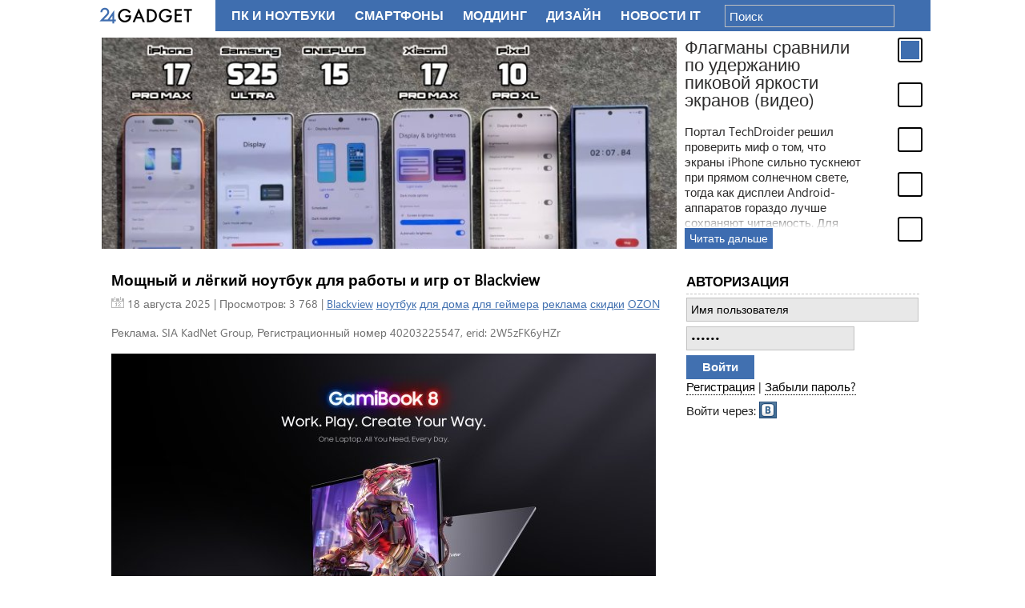

--- FILE ---
content_type: text/html; charset=utf-8
request_url: https://24gadget.ru/tags/Blackview/
body_size: 12480
content:
  <!doctype html>
<html class="no-js" lang="ru">
<head>
	<meta charset="utf-8">
<title>Blackview &raquo; 24Gadget.Ru :: Гаджеты и технологии</title>
<meta name="description" content="Новостной портал о гаджетах и технологиях">
<meta name="keywords" content="гаджет, плеер, фото, видео, камкордер, мобильный телефон, концепт, ноутбук, нетбук, интернет, wifi, wimax, android, microsoft">
<meta name="generator" content="DataLife Engine (http://dle-news.ru)">
<link rel="search" type="application/opensearchdescription+xml" href="https://24gadget.ru/index.php?do=opensearch" title="24Gadget.Ru :: Гаджеты и технологии">
<link rel="canonical" href="https://24gadget.ru/tags/Blackview/">
<link rel="alternate" type="application/rss+xml" title="24Gadget.Ru :: Гаджеты и технологии" href="https://24gadget.ru/rss.xml">

<script src="/engine/classes/js/jquery.js?v=24"></script>
<script src="/engine/classes/js/jqueryui.js?v=24" defer></script>
<script src="/engine/classes/js/dle_js.js?v=24" defer></script>
	<meta name="verify-admitad" content="0b52e10ff7" />
	<meta name='yandex-verification' content='669c2fb3a989d685' />
	<meta http-equiv="content-type" content="text/html; charset=utf-8" />
	<meta http-equiv="X-UA-Compatible" content="IE=edge,chrome=1">
	<meta name="viewport" content="width=device-width,initial-scale=1">
	
	<script src="/templates/Default/js/libs/head.min.js"></script>
<!--	<script type="text/javascript" src="/engine/classes/min/index.php?g=general&ver=1"></script> -->
	<script type="text/javascript" src="/engine/classes/js/jquery.js"></script>
	<script type="text/javascript" src="/engine/classes/js/jqueryui.js"></script>
	<script type="text/javascript" src="/engine/classes/js/dle_js.js"></script>
	<script type="text/javascript" src="/js/load.js"></script>
	<script type="text/javascript" src="/js/vendors.js"></script>
	<script type="text/javascript" src="/templates/Default/js/plugins/jquery.cookie.js"></script>
	
<!--	<link rel="stylesheet" href="/engine/classes/min/index.php?g=css&2" type="text/css" media="screen" /> -->
	<link rel="stylesheet" href="/templates/Default/css/style.css?15" type="text/css" media="screen" />
	<link rel="stylesheet" href="/templates/Default/css/ui.custom.css?1" type="text/css" media="screen" />
	<link rel="stylesheet" href="/templates/Default/css/editor.css?1" type="text/css" media="screen" />
<script src="https://yastatic.net/pcode/adfox/loader.js" crossorigin="anonymous"></script>
<!-- Yandex.RTB -->
<script>window.yaContextCb=window.yaContextCb||[]</script>
<script src="https://yandex.ru/ads/system/context.js" async></script>

</head>
<body>

 <!-- Put this script tag to the <head> of your page -->
<script type="text/javascript" src="//vk.com/js/api/openapi.js?116"></script>

<script type="text/javascript">
  VK.init({apiId: 2976200, onlyWidgets: true});
</script>
<script>
	window.___gcfg = {lang: 'ru'};
	$.getScript('https://apis.google.com/js/platform.js');
</script>

<!-- Yandex.Metrika counter --><script type="text/javascript">(function (d, w, c) { (w[c] = w[c] || []).push(function() { try { w.yaCounter20035249 = new Ya.Metrika({id:20035249, webvisor:true, clickmap:true, trackLinks:true, accurateTrackBounce:true}); } catch(e) { } }); var n = d.getElementsByTagName("script")[0], s = d.createElement("script"), f = function () { n.parentNode.insertBefore(s, n); }; s.type = "text/javascript"; s.async = true; s.src = (d.location.protocol == "https:" ? "https:" : "http:") + "//mc.yandex.ru/metrika/watch.js"; if (w.opera == "[object Opera]") { d.addEventListener("DOMContentLoaded", f, false); } else { f(); } })(document, window, "yandex_metrika_callbacks");</script><noscript><div><img src="//mc.yandex.ru/watch/20035249" style="position:absolute; left:-9999px;" alt="" /></div></noscript><!-- /Yandex.Metrika counter -->

<div id="vk_api_transport"></div>

<div id="container" class="container-r">

	<div class="wrapper">
		<div class="wrapper-inner" id="gadget-content">

		<div class="header-holder"></div>


		<section class="middle">

			
					<div id="jslidernews" class="news-slidecontent">
						<div class="preload"><div></div></div>
						<div class="main-slider-content">
							<ul class="sliders-wrap-inner"><li>
						<a href="/gadget/1161077485-flagmany-sravnili-po-uderzhaniju-pikovoj-jarkosti-jekranov-video.html"><img src="/uploads/posts/2026-01/thumbs/1769161754_cam.jpg" title="Флагманы сравнили по удержанию пиковой яркости экранов (видео)" ></a>
						<div class="slider-description clearfix">
							<h4>Флагманы сравнили по удержанию пиковой яркости экранов (видео)</h4>
							<span>Портал TechDroider решил проверить миф о том, что экраны iPhone сильно тускнеют при прямом солнечном свете, тогда как дисплеи Android-аппаратов гораздо лучше сохраняют читаемость. Для этого был проведён наглядный практический эксперимент с несколькими популярными моделями.</span>
							<div class="gradient"></div>
						</div>
						<a class="readmore" href="/gadget/1161077485-flagmany-sravnili-po-uderzhaniju-pikovoj-jarkosti-jekranov-video.html">Читать дальше</a></li><li>
						<a href="/news/1161077479-video-v-telegram-tormozjat-ne-sluchajno-priznalsja-roskomnadzor-v-dume-predlozhili-plan-spasenija-messendzhera.html"><img src="/uploads/posts/2026-01/1769076763_tgr.jpg" title="Видео в Telegram тормозят не случайно, признался Роскомнадзор — в Думе предложили план спасения мессенджера" ></a>
						<div class="slider-description clearfix">
							<h4>Видео в Telegram тормозят не случайно, признался Роскомнадзор — в Думе предложили план спасения мессенджера</h4>
							<span>С наступлением 2026 года россияне стали чаще жаловаться на медленную загрузку видео в Telegram. На прошлой неделе появились сообщения, что это связано с деятельностью Роскомнадзора, однако в ведомстве это опровергли. Но теперь в РКН признались, что проблемы с загрузкой медиафайлов связаны с целенаправленными ограничительными мерами про...</span>
							<div class="gradient"></div>
						</div>
						<a class="readmore" href="/news/1161077479-video-v-telegram-tormozjat-ne-sluchajno-priznalsja-roskomnadzor-v-dume-predlozhili-plan-spasenija-messendzhera.html">Читать дальше</a></li><li>
						<a href="/interesnoe/1161077469-iskusstvennoe-solnce-na-zemle-pervym-zazhzhet-kitaj-ne-pozzhe-2030-goda-poobeschali-uchenye.html"><img src="/uploads/posts/2026-01/thumbs/1768903024_ch.jpg" title="Искусственное Солнце на Земле первым зажжёт Китай — не позже 2030 года, пообещали учёные" ></a>
						<div class="slider-description clearfix">
							<h4>Искусственное Солнце на Земле первым зажжёт Китай — не позже 2030 года, пообещали учёные</h4>
							<span>На профильной конференции Fusion Energy Technology and Industry Conference 2026 в Хэфэе китайские учёные пообещали первыми в мире добиться самоподдерживающейся термоядерной реакции в реакторе типа токамак. Этим реактором станет установка Burning Plasma Experimental Superconducting Tokamak, первую плазму на которой планируется получить ...</span>
							<div class="gradient"></div>
						</div>
						<a class="readmore" href="/interesnoe/1161077469-iskusstvennoe-solnce-na-zemle-pervym-zazhzhet-kitaj-ne-pozzhe-2030-goda-poobeschali-uchenye.html">Читать дальше</a></li><li>
						<a href="/gadget/1161077480-dji-vypustila-kompaktnuju-portativnuju-jelektrostanciju-na-1000-vtch-3-foto.html"><img src="/uploads/posts/2026-01/thumbs/1769161006_dji1000-2.jpg" title="DJI выпустила компактную портативную электростанцию на 1000 Втч (3 фото)" ></a>
						<div class="slider-description clearfix">
							<h4>DJI выпустила компактную портативную электростанцию на 1000 Втч (3 фото)</h4>
							<span>Компания DJI представила Power 1000 Mini — небольшую, но мощную портативную электростанцию. Несмотря на скромные размеры, она способна обеспечить питанием даже «прожорливые» гаджеты и электроприборы.</span>
							<div class="gradient"></div>
						</div>
						<a class="readmore" href="/gadget/1161077480-dji-vypustila-kompaktnuju-portativnuju-jelektrostanciju-na-1000-vtch-3-foto.html">Читать дальше</a></li><li>
						<a href="/interesnoe/1161077474-neispravnyj-kompjuter-altair-8800-otremontirovali-i-vpervye-zapustili-spustja-52-goda-posle-vypuska.html"><img src="/uploads/posts/2026-01/thumbs/1768986161_atari.jpg" title="Неисправный компьютер Altair 8800 отремонтировали и впервые запустили спустя 52 года после выпуска" ></a>
						<div class="slider-description clearfix">
							<h4>Неисправный компьютер Altair 8800 отремонтировали и впервые запустили спустя 52 года после выпуска</h4>
							<span>Владелец компьютера-конструктора MITS Altair 8800 приобрёл его в 1974 году, но не справился со сборкой, в результате чего устройство было предано забвению на целых 52 года. Недавно этот компьютер был отремонтирован с установкой нового блока питания и успешно запустил игру Kill the Bit, написанную в 1975 году. Историк компьютеров SDF из...</span>
							<div class="gradient"></div>
						</div>
						<a class="readmore" href="/interesnoe/1161077474-neispravnyj-kompjuter-altair-8800-otremontirovali-i-vpervye-zapustili-spustja-52-goda-posle-vypuska.html">Читать дальше</a></li>
							</ul>
						</div>
						<div class="navigator-content">
							<div class="navigator-wrapper">
								<ul class="navigator-wrap-inner"><li><a href="/gadget/1161077485-flagmany-sravnili-po-uderzhaniju-pikovoj-jarkosti-jekranov-video.html"></a></li><li><a href="/news/1161077479-video-v-telegram-tormozjat-ne-sluchajno-priznalsja-roskomnadzor-v-dume-predlozhili-plan-spasenija-messendzhera.html"></a></li><li><a href="/interesnoe/1161077469-iskusstvennoe-solnce-na-zemle-pervym-zazhzhet-kitaj-ne-pozzhe-2030-goda-poobeschali-uchenye.html"></a></li><li><a href="/gadget/1161077480-dji-vypustila-kompaktnuju-portativnuju-jelektrostanciju-na-1000-vtch-3-foto.html"></a></li><li><a href="/interesnoe/1161077474-neispravnyj-kompjuter-altair-8800-otremontirovali-i-vpervye-zapustili-spustja-52-goda-posle-vypuska.html"></a></li>
								</ul>
							</div>
						</div>

					</div>

			
			
			<div class="yad"></div>

			<div class="container">
				<div class="content" id="content">
					
					<script>
<!--
var dle_root       = '/';
var dle_admin      = '';
var dle_login_hash = '72a7d2ab04db96618f76e5281507826157825aa5';
var dle_group      = 5;
var dle_skin       = 'Default';
var dle_wysiwyg    = '0';
var quick_wysiwyg  = '0';
var dle_act_lang   = ["Да", "Нет", "Ввод", "Отмена", "Сохранить", "Удалить", "Загрузка. Пожалуйста, подождите..."];
var menu_short     = 'Быстрое редактирование';
var menu_full      = 'Полное редактирование';
var menu_profile   = 'Просмотр профиля';
var menu_send      = 'Отправить сообщение';
var menu_uedit     = 'Админцентр';
var dle_info       = 'Информация';
var dle_confirm    = 'Подтверждение';
var dle_prompt     = 'Ввод информации';
var dle_req_field  = 'Заполните все необходимые поля';
var dle_del_agree  = 'Вы действительно хотите удалить? Данное действие невозможно будет отменить';
var dle_spam_agree = 'Вы действительно хотите отметить пользователя как спамера? Это приведёт к удалению всех его комментариев';
var dle_complaint  = 'Укажите текст Вашей жалобы для администрации:';
var dle_big_text   = 'Выделен слишком большой участок текста.';
var dle_orfo_title = 'Укажите комментарий для администрации к найденной ошибке на странице';
var dle_p_send     = 'Отправить';
var dle_p_send_ok  = 'Уведомление успешно отправлено';
var dle_save_ok    = 'Изменения успешно сохранены. Обновить страницу?';
var dle_reply_title= 'Ответ на комментарий';
var dle_tree_comm  = '0';
var dle_del_news   = 'Удалить статью';
var dle_sub_agree  = 'Вы действительно хотите подписаться на комментарии к данной публикации?';
var allow_dle_delete_news   = false;

//-->
</script> 
					<div id='dle-content'>				<article class="news-announce">
					<h1><a href="https://24gadget.ru/1161077002-moschnyj-i-legkij-noutbuk-dlja-raboty-i-igr-ot-blackview.html" class="read-more">Мощный и лёгкий ноутбук для работы и игр от Blackview</a></h1>
					<div class="announce-meta clearfix">
						<div class="announce-date">
							<span class="date">18 августа 2025</span> | Просмотров: 3 768 | <a href="https://24gadget.ru/tags/Blackview/">Blackview</a> <a href="https://24gadget.ru/tags/%D0%BD%D0%BE%D1%83%D1%82%D0%B1%D1%83%D0%BA/">ноутбук</a> <a href="https://24gadget.ru/tags/%D0%B4%D0%BB%D1%8F+%D0%B4%D0%BE%D0%BC%D0%B0/">для дома</a> <a href="https://24gadget.ru/tags/%D0%B4%D0%BB%D1%8F+%D0%B3%D0%B5%D0%B9%D0%BC%D0%B5%D1%80%D0%B0/">для геймера</a> <a href="https://24gadget.ru/tags/%D1%80%D0%B5%D0%BA%D0%BB%D0%B0%D0%BC%D0%B0/">реклама</a> <a href="https://24gadget.ru/tags/%D1%81%D0%BA%D0%B8%D0%B4%D0%BA%D0%B8/">скидки</a> <a href="https://24gadget.ru/tags/OZON/">OZON</a>
						</div>

    <div class="adv-mark">
    Реклама. SIA KadNet Group, Регистрационный номер 40203225547, erid: 2W5zFK6yHZr 
    </div>

					</div>
					<div class="announce-text clearfix">
						<div style="text-align:center;"><a href='https://24gadget.ru/1161077002-moschnyj-i-legkij-noutbuk-dlja-raboty-i-igr-ot-blackview.html'><img src="/uploads/posts/2025-08/thumbs/1755516480_1.jpg" style="max-width:100%;" alt=""></a></div><br>GamiBook 8 оснащён игровым процессором AMD Ryzen™ 7 7735HS и видеокартой Radeon™ 680M, что обеспечивает производительность уровня настольного компьютера в корпусе весом всего 1,8 кг. <a href="https://ozon.onelink.me/SNMZ/160wmhcm?erid=2W5zFK6yHZr" target="_blank" rel="noopener external noreferrer">Уже доступен на OZON</a>.
					</div>
					<div class="announce-links clearfix">
						<a href="https://24gadget.ru/1161077002-moschnyj-i-legkij-noutbuk-dlja-raboty-i-igr-ot-blackview.html" class="read-more">Читать далее</a>
						<!-- <a href="https://24gadget.ru/1161077002-moschnyj-i-legkij-noutbuk-dlja-raboty-i-igr-ot-blackview.html#comment" class="comments">Комментарии: 0</a> -->
						
                        
					</div>
				</article>				<article class="news-announce">
					<h1><a href="https://24gadget.ru/1161075723-samyj-deshevyj-skladnoj-smartfon-blackview-hero-10.html" class="read-more">Самый дешевый складной смартфон Blackview HERO 10</a></h1>
					<div class="announce-meta clearfix">
						<div class="announce-date">
							<span class="date">20 мая 2024</span> | Просмотров: 15 960 | <a href="https://24gadget.ru/tags/HERO+10/">HERO 10</a> <a href="https://24gadget.ru/tags/%D1%81%D0%BC%D0%B0%D1%80%D1%82%D1%84%D0%BE%D0%BD/">смартфон</a> <a href="https://24gadget.ru/tags/%D1%81%D0%BA%D0%BB%D0%B0%D0%B4%D0%BD%D0%BE%D0%B9/">складной</a> <a href="https://24gadget.ru/tags/%D1%81%D0%BA%D0%B8%D0%B4%D0%BA%D0%B8/">скидки</a> <a href="https://24gadget.ru/tags/%D1%80%D0%B5%D0%BA%D0%BB%D0%B0%D0%BC%D0%B0/">реклама</a> <a href="https://24gadget.ru/tags/Blackview/">Blackview</a> <a href="https://24gadget.ru/tags/AliExpress/">AliExpress</a> <a href="https://24gadget.ru/tags/%D0%B3%D0%B8%D0%B1%D0%BA%D0%B8%D0%B9+%D0%B4%D0%B8%D1%81%D0%BF%D0%BB%D0%B5%D0%B9/">гибкий дисплей</a>
						</div>

    <div class="adv-mark">
    Реклама. SIA KadNet Group, Регистрационный номер 40203225547, erid: LjN8K4fy8
    </div>

					</div>
					<div class="announce-text clearfix">
						<div style="text-align:center;"><a href='https://24gadget.ru/1161075723-samyj-deshevyj-skladnoj-smartfon-blackview-hero-10.html'><img src="/uploads/posts/2024-05/thumbs/1716192663_1.jpg" style="max-width:100%;" alt=""></a></div><br>Компания Blackview готовит к выпуску свой первый раскладной смартфон. Особенностями новинки станут два экрана, 108-мегапиксельная камера и Android Dynamic Island. Также HERO 10 отличает самая<a href="https://s.click.aliexpress.com/e/_ok8yaNy?erid=LjN8K4fy8" target="_blank" rel="noopener external noreferrer"> доступная цена</a> на рынке подобных устройств.
					</div>
					<div class="announce-links clearfix">
						<a href="https://24gadget.ru/1161075723-samyj-deshevyj-skladnoj-smartfon-blackview-hero-10.html" class="read-more">Читать далее</a>
						<!-- <a href="https://24gadget.ru/1161075723-samyj-deshevyj-skladnoj-smartfon-blackview-hero-10.html#comment" class="comments">Комментарии: 0</a> -->
						
                        
					</div>
				</article>				<article class="news-announce">
					<h1><a href="https://24gadget.ru/1161075695-zaschischennyj-smartfon-bl9000-pro-s-teplovizionnym-izobrazheniem-flir-i-5g.html" class="read-more">Защищенный смартфон BL9000 Pro с тепловизионным изображением FLIR® и 5G</a></h1>
					<div class="announce-meta clearfix">
						<div class="announce-date">
							<span class="date">6 мая 2024</span> | Просмотров: 5 813 | <a href="https://24gadget.ru/tags/%D1%81%D0%BC%D0%B0%D1%80%D1%82%D1%84%D0%BE%D0%BD/">смартфон</a> <a href="https://24gadget.ru/tags/%D1%81%D0%BA%D0%B8%D0%B4%D0%BA%D0%B8/">скидки</a> <a href="https://24gadget.ru/tags/%D1%80%D0%B5%D0%BA%D0%BB%D0%B0%D0%BC%D0%B0/">реклама</a> <a href="https://24gadget.ru/tags/Blackview/">Blackview</a>
						</div>

    <div class="adv-mark">
    Реклама. SIA KadNet Group, Регистрационный номер 40203225547, erid: LjN8KbfXH
    </div>

					</div>
					<div class="announce-text clearfix">
						<div style="text-align:center;"><a href='https://24gadget.ru/1161075695-zaschischennyj-smartfon-bl9000-pro-s-teplovizionnym-izobrazheniem-flir-i-5g.html'><img src="/uploads/posts/2024-05/thumbs/1715005741_1.jpg" style="max-width:100%;" alt=""></a></div><br>Смартфон оснащен новейшей версией FLIR® Lepton 3.5, оповещениями о температуре, режимом «картинка в картинке», приложением MyFLIR Pro и эксклюзивной поддержкой Teledyne FLIR Mobile SDK. С 6 по 17 мая он доступен <a href="https://s.click.aliexpress.com/e/_om9Dkf0?erid=LjN8KbfXH" target="_blank" rel="noopener external noreferrer"><b>всего за $429,99</b></a> вместо $879,98.
					</div>
					<div class="announce-links clearfix">
						<a href="https://24gadget.ru/1161075695-zaschischennyj-smartfon-bl9000-pro-s-teplovizionnym-izobrazheniem-flir-i-5g.html" class="read-more">Читать далее</a>
						<!-- <a href="https://24gadget.ru/1161075695-zaschischennyj-smartfon-bl9000-pro-s-teplovizionnym-izobrazheniem-flir-i-5g.html#comment" class="comments">Комментарии: 0</a> -->
						
                        
					</div>
				</article>				<article class="news-announce">
					<h1><a href="https://24gadget.ru/1161075555-novyj-planshet-ot-blackview-mega-1-s-50-mp-kameroj-i-120-gc-jekranom.html" class="read-more">Новый планшет от Blackview MEGA 1 с 50-Мп камерой и 120-Гц экраном</a></h1>
					<div class="announce-meta clearfix">
						<div class="announce-date">
							<span class="date">18 марта 2024</span> | Просмотров: 3 390 | <a href="https://24gadget.ru/tags/Blackview/">Blackview</a> <a href="https://24gadget.ru/tags/%D0%BF%D0%BB%D0%B0%D0%BD%D1%88%D0%B5%D1%82/">планшет</a> <a href="https://24gadget.ru/tags/%D1%81%D0%BA%D0%B8%D0%B4%D0%BA%D0%B8/">скидки</a> <a href="https://24gadget.ru/tags/%D1%80%D0%B5%D0%BA%D0%BB%D0%B0%D0%BC%D0%B0/">реклама</a> <a href="https://24gadget.ru/tags/AliExpress/">AliExpress</a>
						</div>

    <div class="adv-mark">
    Реклама. SIA KadNet Group, Регистрационный номер 40203225547, erid: LjN8KVB8V
    </div>

					</div>
					<div class="announce-text clearfix">
						<div style="text-align:center;"><a href='https://24gadget.ru/1161075555-novyj-planshet-ot-blackview-mega-1-s-50-mp-kameroj-i-120-gc-jekranom.html'><img src="/uploads/posts/2024-03/thumbs/1710527389_1.jpg" style="max-width:100%;" alt=""></a></div><br>Рассмотрим основные возможности долгожданного флагмана. С 18 по 27 марта он будет доступен по <a href="https://s.click.aliexpress.com/e/_opOxSLM?erid=LjN8KVB8V" target="_blank" rel="noopener external noreferrer">специальной цене</a> - от 16 796 рублей (8 ГБ+256 ГБ и 12 ГБ+256 ГБ).
					</div>
					<div class="announce-links clearfix">
						<a href="https://24gadget.ru/1161075555-novyj-planshet-ot-blackview-mega-1-s-50-mp-kameroj-i-120-gc-jekranom.html" class="read-more">Читать далее</a>
						<!-- <a href="https://24gadget.ru/1161075555-novyj-planshet-ot-blackview-mega-1-s-50-mp-kameroj-i-120-gc-jekranom.html#comment" class="comments">Комментарии: 0</a> -->
						
                        
					</div>
				</article>				<article class="news-announce">
					<h1><a href="https://24gadget.ru/1161075390-bolshaja-rasprodazha-gadzhetov-ot-blackview.html" class="read-more">Большая распродажа гаджетов от Blackview</a></h1>
					<div class="announce-meta clearfix">
						<div class="announce-date">
							<span class="date">17 января 2024</span> | Просмотров: 6 358 | <a href="https://24gadget.ru/tags/Blackview/">Blackview</a> <a href="https://24gadget.ru/tags/%D1%81%D0%BA%D0%B8%D0%B4%D0%BA%D0%B8/">скидки</a> <a href="https://24gadget.ru/tags/%D1%80%D0%B5%D0%BA%D0%BB%D0%B0%D0%BC%D0%B0/">реклама</a> <a href="https://24gadget.ru/tags/AliExpress/">AliExpress</a> <a href="https://24gadget.ru/tags/%D1%81%D0%BC%D0%B0%D1%80%D1%82%D1%84%D0%BE%D0%BD/">смартфон</a> <a href="https://24gadget.ru/tags/%D0%BF%D0%BB%D0%B0%D0%BD%D1%88%D0%B5%D1%82/">планшет</a> <a href="https://24gadget.ru/tags/%D0%B3%D0%B0%D1%80%D0%BD%D0%B8%D1%82%D1%83%D1%80%D0%B0/">гарнитура</a>
						</div>

    <div class="adv-mark">
    Реклама. SIA KadNet Group, Регистрационный номер 40203225547, erid: LjN8K5etD
    </div>

					</div>
					<div class="announce-text clearfix">
						<div style="text-align:center;"><a href='https://24gadget.ru/1161075390-bolshaja-rasprodazha-gadzhetov-ot-blackview.html'><img src="/uploads/posts/2024-01/thumbs/1705309090_bw01.jpg" style="max-width:100%;" alt=""></a></div><br>В рамках Blackview Super Brand Day можно будет приобрести любой из 6 новых флагманов компании со скидками до 70 %. Среди них - защищенный смартфон 5G <a href="https://s.click.aliexpress.com/e/_oFFFbx2" target="_blank" rel="noopener external noreferrer">BL9000</a>, смартфон 5G <a href="https://s.click.aliexpress.com/e/_olXTUQU" target="_blank" rel="noopener external noreferrer">BL8000</a>, смартфон 4G <a href="https://s.click.aliexpress.com/e/_oDQQ36w" target="_blank" rel="noopener external noreferrer">BV9300 Pro</a> с фонариком на 100 люмен, защищенные умные часы <a href="https://s.click.aliexpress.com/e/_ooG4P2Y" target="_blank" rel="noopener external noreferrer">W50</a>, планшет WiFi 6 <a href="https://s.click.aliexpress.com/e/_onmScPO" target="_blank" rel="noopener external noreferrer">Tab 70 WiFi</a> и наушники <a href="https://s.click.aliexpress.com/e/_oljZKdE" target="_blank" rel="noopener external noreferrer">AirBuds 8</a> с ANC. Распродажа пройдет на площадке AliExpress с 17 по 19 января.
					</div>
					<div class="announce-links clearfix">
						<a href="https://24gadget.ru/1161075390-bolshaja-rasprodazha-gadzhetov-ot-blackview.html" class="read-more">Читать далее</a>
						<!-- <a href="https://24gadget.ru/1161075390-bolshaja-rasprodazha-gadzhetov-ot-blackview.html#comment" class="comments">Комментарии: 0</a> -->
						
                        
					</div>
				</article>				<article class="news-announce">
					<h1><a href="https://24gadget.ru/1161075391-premera-flagmanskogo-smartfona-blackview-bl8000-s-dvumja-jekranami.html" class="read-more">Премьера флагманского смартфона Blackview BL8000 с двумя экранами</a></h1>
					<div class="announce-meta clearfix">
						<div class="announce-date">
							<span class="date">15 января 2024</span> | Просмотров: 16 668 | <a href="https://24gadget.ru/tags/Blackview/">Blackview</a> <a href="https://24gadget.ru/tags/AliExpress/">AliExpress</a> <a href="https://24gadget.ru/tags/%D1%80%D0%B5%D0%BA%D0%BB%D0%B0%D0%BC%D0%B0/">реклама</a> <a href="https://24gadget.ru/tags/%D1%81%D0%BC%D0%B0%D1%80%D1%82%D1%84%D0%BE%D0%BD/">смартфон</a> <a href="https://24gadget.ru/tags/%D1%81%D0%BA%D0%B8%D0%B4%D0%BA%D0%B8/">скидки</a> <a href="https://24gadget.ru/tags/%D1%84%D0%BB%D0%B0%D0%B3%D0%BC%D0%B0%D0%BD/">флагман</a>
						</div>

    <div class="adv-mark">
    Реклама. SIA KadNet Group, Регистрационный номер 40203225547, erid: LjN8K1dBT
    </div>

					</div>
					<div class="announce-text clearfix">
						<div style="text-align:center;"><a href='https://24gadget.ru/1161075391-premera-flagmanskogo-smartfona-blackview-bl8000-s-dvumja-jekranami.html'><img src="/uploads/posts/2024-01/thumbs/1705309916_b01.jpg" style="max-width:100%;" alt=""></a></div><br>Рассказываем, почему новинка достойна вашего внимания, и в какие дни BL8000 будет <a href="https://s.click.aliexpress.com/e/_oBG7ENK" target="_blank" rel="noopener external noreferrer">доступен с максимальной скидкой</a>.
					</div>
					<div class="announce-links clearfix">
						<a href="https://24gadget.ru/1161075391-premera-flagmanskogo-smartfona-blackview-bl8000-s-dvumja-jekranami.html" class="read-more">Читать далее</a>
						<!-- <a href="https://24gadget.ru/1161075391-premera-flagmanskogo-smartfona-blackview-bl8000-s-dvumja-jekranami.html#comment" class="comments">Комментарии: 0</a> -->
						
                        
					</div>
				</article>				<article class="news-announce">
					<h1><a href="https://24gadget.ru/1161075225-pomoschnik-dlja-umnogo-obraza-zhizni-blackview-tab-18-vyhodit-vo-vsem-mire.html" class="read-more">Помощник для умного образа жизни — Blackview Tab 18 выходит во всем мире</a></h1>
					<div class="announce-meta clearfix">
						<div class="announce-date">
							<span class="date">11 ноября 2023</span> | Просмотров: 5 473 | <a href="https://24gadget.ru/tags/Blackview/">Blackview</a> <a href="https://24gadget.ru/tags/AliExpress/">AliExpress</a> <a href="https://24gadget.ru/tags/%D1%81%D0%BA%D0%B8%D0%B4%D0%BA%D0%B8/">скидки</a> <a href="https://24gadget.ru/tags/%D1%80%D0%B5%D0%BA%D0%BB%D0%B0%D0%BC%D0%B0/">реклама</a> <a href="https://24gadget.ru/tags/%D0%BF%D0%BB%D0%B0%D0%BD%D1%88%D0%B5%D1%82/">планшет</a> <a href="https://24gadget.ru/tags/Android/">Android</a>
						</div>

    <div class="adv-mark">
    Реклама. SIA KadNet Group, Регистрационный номер 40203225547, erid: LjN8Kbf4D
    </div>

					</div>
					<div class="announce-text clearfix">
						<div style="text-align:center;"><a href="https://s.click.aliexpress.com/e/_oow2JT3" target="_blank" rel="noopener external noreferrer"><a href='https://24gadget.ru/1161075225-pomoschnik-dlja-umnogo-obraza-zhizni-blackview-tab-18-vyhodit-vo-vsem-mire.html'><img src="/uploads/posts/2023-11/thumbs/1699719393_1.jpg" style="max-width:100%;" alt=""></a></a></div><br>Поскольку планшеты стали популярными в офисах и на удаленном обучении, Blackview, как профессиональная компания по производству планшетов, заметила растущий спрос на планшеты с большим экраном для работы, учебы и развлечений. После нескольких месяцев разработки компания представила миру свой новейший флагманский планшет с 12-дюймовым экраном Tab 18 <b><a href="https://s.click.aliexpress.com/e/_oFXQYmb" target="_blank" rel="noopener external noreferrer">всего за 173 доллара</a></b>.
					</div>
					<div class="announce-links clearfix">
						<a href="https://24gadget.ru/1161075225-pomoschnik-dlja-umnogo-obraza-zhizni-blackview-tab-18-vyhodit-vo-vsem-mire.html" class="read-more">Читать далее</a>
						<!-- <a href="https://24gadget.ru/1161075225-pomoschnik-dlja-umnogo-obraza-zhizni-blackview-tab-18-vyhodit-vo-vsem-mire.html#comment" class="comments">Комментарии: 0</a> -->
						
                        
					</div>
				</article>				<article class="news-announce">
					<h1><a href="https://24gadget.ru/1161075196-obzor-bjudzhetnogo-smartfona-blackview-shark-8.html" class="read-more">Обзор бюджетного смартфона Blackview SHARK 8</a></h1>
					<div class="announce-meta clearfix">
						<div class="announce-date">
							<span class="date">1 ноября 2023</span> | Просмотров: 4 483 | <a href="https://24gadget.ru/tags/Blackview/">Blackview</a> <a href="https://24gadget.ru/tags/%D1%81%D0%BC%D0%B0%D1%80%D1%82%D1%84%D0%BE%D0%BD/">смартфон</a> <a href="https://24gadget.ru/tags/%D0%BA%D0%B8%D1%82%D0%B0%D0%B9/">китай</a> <a href="https://24gadget.ru/tags/%D1%80%D0%B5%D0%BA%D0%BB%D0%B0%D0%BC%D0%B0/">реклама</a> <a href="https://24gadget.ru/tags/AliExpress/">AliExpress</a> <a href="https://24gadget.ru/tags/%D1%81%D0%BA%D0%B8%D0%B4%D0%BA%D0%B8/">скидки</a>
						</div>

    <div class="adv-mark">
    Реклама. SIA KadNet Group, Регистрационный номер 40203225547, erid: LjN8KWdpb
    </div>

					</div>
					<div class="announce-text clearfix">
						<div style="text-align:center;"><a href='https://24gadget.ru/1161075196-obzor-bjudzhetnogo-smartfona-blackview-shark-8.html'><img src="/uploads/posts/2023-10/thumbs/1698745229_1.jpg" style="max-width:100%;" alt=""></a></div><br>Компания Blackview готовится выпустить новый смартфон линейки SHARK - SHARK 8. В день премьеры на Aliexpress он будет доступен <a href="https://s.click.aliexpress.com/e/_olmNdpB" target="_blank" rel="noopener external noreferrer">ограниченным тиражом</a> по сниженной цене.
					</div>
					<div class="announce-links clearfix">
						<a href="https://24gadget.ru/1161075196-obzor-bjudzhetnogo-smartfona-blackview-shark-8.html" class="read-more">Читать далее</a>
						<!-- <a href="https://24gadget.ru/1161075196-obzor-bjudzhetnogo-smartfona-blackview-shark-8.html#comment" class="comments">Комментарии: 0</a> -->
						
                        
					</div>
				</article>				<article class="news-announce">
					<h1><a href="https://24gadget.ru/1161075001-blackview-a200-pro-smartfon-s-amoled-jekranom-i-kameroj-108-mp-za-199.html" class="read-more">Blackview A200 Pro - смартфон с Amoled экраном и камерой 108 МП за $199</a></h1>
					<div class="announce-meta clearfix">
						<div class="announce-date">
							<span class="date">15 августа 2023</span> | Просмотров: 6 418 | <a href="https://24gadget.ru/tags/Blackview/">Blackview</a> <a href="https://24gadget.ru/tags/%D1%81%D0%BC%D0%B0%D1%80%D1%82%D1%84%D0%BE%D0%BD/">смартфон</a> <a href="https://24gadget.ru/tags/%D1%81%D0%BA%D0%B8%D0%B4%D0%BA%D0%B8/">скидки</a> <a href="https://24gadget.ru/tags/%D1%80%D0%B5%D0%BA%D0%BB%D0%B0%D0%BC%D0%B0/">реклама</a> <a href="https://24gadget.ru/tags/AliExpress/">AliExpress</a>
						</div>

    <div class="adv-mark">
    Реклама: Blackview. 
erid: LjN8K25jQ
    </div>

					</div>
					<div class="announce-text clearfix">
						<div style="text-align:center;"><a href='https://24gadget.ru/1161075001-blackview-a200-pro-smartfon-s-amoled-jekranom-i-kameroj-108-mp-za-199.html'><img src="/uploads/posts/2023-08/thumbs/1692094722_1.jpg" style="max-width:100%;" alt=""></a></div><br>Компания Blackview представляет новый бизнес-смартфон с усовершенствованными алгоритмам ArcSoft 6.0, изогнутым экраном 2,4K, 120 Гц AMOLED, DokeOS 4.0, 6-нм Helio. Успейте войти в число первых 100 покупателей и <a href="https://s.click.aliexpress.com/e/_on5XeRd" target="_blank" rel="noopener external noreferrer">приобрести смартфон</a> со скидкой.
					</div>
					<div class="announce-links clearfix">
						<a href="https://24gadget.ru/1161075001-blackview-a200-pro-smartfon-s-amoled-jekranom-i-kameroj-108-mp-za-199.html" class="read-more">Читать далее</a>
						<!-- <a href="https://24gadget.ru/1161075001-blackview-a200-pro-smartfon-s-amoled-jekranom-i-kameroj-108-mp-za-199.html#comment" class="comments">Комментарии: 0</a> -->
						
                        
					</div>
				</article>				<article class="news-announce">
					<h1><a href="https://24gadget.ru/1161074926-obzor-zaschischennogo-kompaktnogo-smartfona-blackview-n6000.html" class="read-more">Обзор защищенного компактного смартфона Blackview N6000</a></h1>
					<div class="announce-meta clearfix">
						<div class="announce-date">
							<span class="date">20 июля 2023</span> | Просмотров: 5 208 | <a href="https://24gadget.ru/tags/Blackview/">Blackview</a> <a href="https://24gadget.ru/tags/%D1%81%D0%BC%D0%B0%D1%80%D1%82%D1%84%D0%BE%D0%BD/">смартфон</a> <a href="https://24gadget.ru/tags/AliExpress/">AliExpress</a> <a href="https://24gadget.ru/tags/%D1%81%D0%BA%D0%B8%D0%B4%D0%BA%D0%B8/">скидки</a> <a href="https://24gadget.ru/tags/%D1%80%D0%B5%D0%BA%D0%BB%D0%B0%D0%BC%D0%B0/">реклама</a>
						</div>

    <div class="adv-mark">
    Реклама. Blackview. 
erid: LjN8KDqWa
    </div>

					</div>
					<div class="announce-text clearfix">
						<div style="text-align:center;"><a href='https://24gadget.ru/1161074926-obzor-zaschischennogo-kompaktnogo-smartfona-blackview-n6000.html'><img src="/uploads/posts/2023-07/thumbs/1689841867_1.jpg" style="max-width:100%;" alt=""></a></div><br>Компания Blackview - производитель с десятилетним опытом исследований и разработок защищенных телефонов, представляет 4,3-дюймовый компактный смартфон, отличающийся надежностью и функциональностью. Для первых 200 покупателей <a href="https://s.click.aliexpress.com/e/_oF9KPan" target="_blank" rel="noopener external noreferrer">доступен по сниженной цене $149.99</a>.
					</div>
					<div class="announce-links clearfix">
						<a href="https://24gadget.ru/1161074926-obzor-zaschischennogo-kompaktnogo-smartfona-blackview-n6000.html" class="read-more">Читать далее</a>
						<!-- <a href="https://24gadget.ru/1161074926-obzor-zaschischennogo-kompaktnogo-smartfona-blackview-n6000.html#comment" class="comments">Комментарии: 0</a> -->
						
                        
					</div>
				</article>				<article class="news-announce">
					<h1><a href="https://24gadget.ru/1161074910-novyj-neubivaemyj-planshet-blackview-active-8-pro.html" class="read-more">Новый неубиваемый планшет Blackview Active 8 Pro (7 фото)</a></h1>
					<div class="announce-meta clearfix">
						<div class="announce-date">
							<span class="date">11 июля 2023</span> | Просмотров: 24 668 | <a href="https://24gadget.ru/tags/Android/">Android</a> <a href="https://24gadget.ru/tags/%D0%BA%D0%B8%D1%82%D0%B0%D0%B9/">китай</a> <a href="https://24gadget.ru/tags/AliExpress/">AliExpress</a> <a href="https://24gadget.ru/tags/%D1%81%D0%BA%D0%B8%D0%B4%D0%BA%D0%B8/">скидки</a> <a href="https://24gadget.ru/tags/%D1%80%D0%B5%D0%BA%D0%BB%D0%B0%D0%BC%D0%B0/">реклама</a> <a href="https://24gadget.ru/tags/Blackview/">Blackview</a> <a href="https://24gadget.ru/tags/%D0%BF%D0%BB%D0%B0%D0%BD%D1%88%D0%B5%D1%82/">планшет</a>
						</div>

    <div class="adv-mark">
    Реклама
erid: LjN8KSwbW
    </div>

					</div>
					<div class="announce-text clearfix">
						<div style="text-align:center;"><a href='https://24gadget.ru/1161074910-novyj-neubivaemyj-planshet-blackview-active-8-pro.html'><img src="/uploads/posts/2023-07/thumbs/1689061447_1.jpg" style="max-width:100%;" alt=""></a></div><br>Защищенный планшет получил аккумулятор емкостью 22 000 мАч, чипсет Helio G99, оперативную память до 16 ГБ, четыре динамика Harman/Kardon Smart-PA BOX. А главное его можно использоваться в различных ситуациях, не боясь поломок. Спешите купить по <a href="https://s.click.aliexpress.com/e/_oo7E3R5" target="_blank" rel="noopener external noreferrer"><b>сниженной цене</b></a>.
					</div>
					<div class="announce-links clearfix">
						<a href="https://24gadget.ru/1161074910-novyj-neubivaemyj-planshet-blackview-active-8-pro.html" class="read-more">Читать далее</a>
						<!-- <a href="https://24gadget.ru/1161074910-novyj-neubivaemyj-planshet-blackview-active-8-pro.html#comment" class="comments">Комментарии: 0</a> -->
						
                        
					</div>
				</article>				<div class="paginator"><span class="prev"><span>Назад</span></span> <span>1</span> <a href="https://24gadget.ru/tags/Blackview/page/2/">2</a> <a href="https://24gadget.ru/tags/Blackview/page/3/">3</a>  <span class="next"><a href="https://24gadget.ru/tags/Blackview/page/2/">Далее</a></span></div></div>
				</div>
			</div>

			<aside class="side-right">
				<div class="module-block block-auth" id="block_auth">
					

		<form class="login" method="post" action="">
    		<h3>Авторизация</h3>
			<form action="" method="post">
				<input class="text" type="text" name="login_name" tabindex="1" value="" placeholder="Имя пользователя" />
				<input class="text password" type="password" tabindex="2" name="login_password" value="" placeholder="Пароль" />
				<input class="submit" type="submit" name="submit" tabindex="3" value="Войти" />
				<input name="login" type="hidden" value="submit" />
			</form>
			<div class="cb"></div>
			<a href="/?do=register">Регистрация</a> | <a href="/?do=lostpassword">Забыли пароль?</a>
			<div class="cb"></div>
			<div class="social-login-holder">Войти через:
				<a href="https://oauth.vk.com/authorize?client_id=2976200&amp;redirect_uri=https%3A%2F%2F24gadget.ru%2Findex.php%3Fdo%3Dauth-social%26provider%3Dvk&amp;scope=offline%2Cemail&amp;state=f9b1043c172020c11edd7998da4f2ca2&amp;response_type=code&amp;v=5.73" target="_blank" class="soc_vk social-login social-login-vk">Vkontakte</a>
				<!--
                    <a href="/socialapi/index/login/odnoklassniki" class="social-login social-login-ok">Odnoklassniki</a>
                    <a href="/socialapi/index/login/google" class="social-login social-login-gp">Google</a>
                -->
			</div>
		</form>


					
				</div>

				<div class="banner-block">
					<div style="text-align: center" class="adv-block">
<!-- Yandex.RTB R-A-1994677-3 -->
<div id="yandex_rtb_R-A-1994677-3"></div>
</div>
<script>window.yaContextCb.push(()=>{
  Ya.Context.AdvManager.render({
    renderTo: 'yandex_rtb_R-A-1994677-3',
    blockId: 'R-A-1994677-3'
  })
})</script>
				</div>
				
				<div class="module-block block-news"></div>
				<div class="module-block block-news"></div>
				<div class="module-block block-interest"></div>
				<div class="module-block block-interest"></div>
				<div class="banner-block"><div id="dummy-scrollable"></div>
				<div id="scrollable">

                    
<div style="text-align: center" class="adv-block">
<!-- Yandex.RTB R-A-1994677-4 -->
<div id="yandex_rtb_R-A-1994677-4"></div>
</div>
<script>window.yaContextCb.push(()=>{
  Ya.Context.AdvManager.render({
    renderTo: 'yandex_rtb_R-A-1994677-4',
    blockId: 'R-A-1994677-4'
  })
})</script>
                    
                    
                    
<div class="adv-block">
<!-- Yandex.RTB R-A-1994677-5 -->
<div id="yandex_rtb_R-A-1994677-5"></div>
</div>
<script>window.yaContextCb.push(()=>{
  Ya.Context.AdvManager.render({
    renderTo: 'yandex_rtb_R-A-1994677-5',
    blockId: 'R-A-1994677-5'
  })
})</script>
                    
                    
                    
                    
                    
				</div>
<script>
	var old_scroll = 0;
	$dummy = $('#dummy-scrollable');
	$scrollable = $('#scrollable');

	function show_scrollable()
	{
		var p = $(window).scrollTop();
		if (Math.abs((p)-(old_scroll))>30)
		{
			$scrollable.css((p)>$dummy.offset().top-10 ? {'position': 'fixed', 'top': '10px', 'width': '300px'} : {'position' : 'static', 'top' : '', 'opacity' : '1'});
			old_scroll = p;
		}
	}
$(function(){
setTimeout(function(){
	if ($('#content').height() > $('aside.side-right').height())
	{
		$.event.add(window, "scroll", show_scrollable);
		show_scrollable();
	}
}, 2000);
});
</script></div>
			</aside>
		</section>

		</div>
	</div>

	<header>
		<div class="header-inner">
			<a href="/" class="logo">24 Гаджет - новейшие технологии</a>

			<nav class="nav-top">
				<ul id="category" class="clearfix">
					<li ><a href="/category/pc/">ПК и Ноутбуки</a></li>
					<li ><a href="/category/phones/">Смартфоны</a></li>
					<li ><a href="/category/modding/">Моддинг</a></li>
					<li ><a href="/category/design/">Дизайн</a></li>
					<li  ><a href="/category/news/">Новости IT</a></li>
					<li ><a href="/category/foto/">Фото</a></li>
				</ul><!-- #category -->
			</nav>
<!--
			<nav class="nav-middle">
				<ul>
					<li><a href="/apple/">Apple</a></li>
					<li><a href="/android/">Android</a></li>
					<li><a href="/wp7/">Windows</a></li>
				</ul>
			</nav>
-->			
			<div class="top-social">
			</div>

			
			<form action="/index.php/?do=search" method="post" class="top-search">
				<input type="hidden" value="search" name="do" />
				<input type="hidden" name="subaction" id="subaction" value="search" />
				<input type="hidden" value="1" id="full_search" name="full_search" />
				<input type="hidden" name="search_start" id="search_start" value="1" />
				<input type="text" class="text" id="searchforminput" name="story" value="" placeholder="Поиск" />
			</form>
			
		</div>
	</header>
	<footer>
		<div class="footer-inner wrapper">
			<nav class="nav-bottom clearfix">
				<ul>
					<li><a href="/">Главная</a></li>
					<li class="separator">|</li>
					<li><a href="/obzor_gadjetov.html">Примем гаджеты на тестирование</a></li>
					<li class="separator">|</li>
					<li><a href="/static/rules.html">Правила сайта</a></li>
					<li class="separator">|</li>
					<li><a href="/static/disclaimer.html">Предупреждение!</a></li>
					<li class="separator">|</li>
					<li><a href="/reklama.html">Реклама</a></li>
				</ul>
			</nav>
			<div class="counters clearfix">
				
				<div class="counter">
                    <!--LiveInternet counter--><a href="https://www.liveinternet.ru/click"
                    target="_blank"><img id="licnt55BD" width="88" height="31" style="border:0" 
                    title="LiveInternet: показано число просмотров и посетителей за 24 часа"
                    src="[data-uri]"
                    alt=""/></a><script>(function(d,s){d.getElementById("licnt55BD").src=
                    "https://counter.yadro.ru/hit?t53.5;r"+escape(d.referrer)+
                    ((typeof(s)=="undefined")?"":";s"+s.width+"*"+s.height+"*"+
                    (s.colorDepth?s.colorDepth:s.pixelDepth))+";u"+escape(d.URL)+
                    ";h"+escape(d.title.substring(0,150))+";"+Math.random()})
                    (document,screen)</script><!--/LiveInternet-->
				</div>
				<div class="counter counter-rambler">
					<script id="top100Counter" type="text/javascript" src="//counter.rambler.ru/top100.jcn?2530981"></script>
					<noscript><a href="//top100.rambler.ru/navi/2530981/"><img src="//counter.rambler.ru/top100.cnt?2530981" alt="Rambler's Top100" border="0" /></a></noscript>
				</div>
			</div>
			<p>По всем вопросам и предложениям обращайтесь на <a href="mailto:andrey@svinukhov.ru">почту</a>.</p>
		</div>
	</footer>

</div>


	<div class="nojswarn">В Вашем браузере отключен JavaScript. Для корректной работы сайта настоятельно рекомендуется его включить.</div>

	<!-- scripts concatenated and minified via build script -->
	<script defer src="/templates/Default/js/plugins.js"></script>
	<script defer src="/templates/Default/js/plugins/jquery.placeholder.js"></script>
	<script defer src="/templates/Default/js/plugins/jquery.easing.js"></script>
	<script defer src="/templates/Default/js/plugins/jquery.news-slider.js"></script>
	<script defer src="/templates/Default/js/plugins/jquery.tinycarousel.js"></script>
	<script defer src="/templates/Default/js/script.js"></script>
	<!-- end scripts -->

	<!--[if lt IE 7 ]>
		<script defer src="//ajax.googleapis.com/ajax/libs/chrome-frame/1.0.3/CFInstall.min.js"></script>
		<script defer>window.attachEvent('onload',function(){CFInstall.check({mode:'overlay'})})</script>
	<![endif]-->
</div>
</body>
</html>
<!-- DataLife Engine Copyright SoftNews Media Group (http://dle-news.ru) -->
